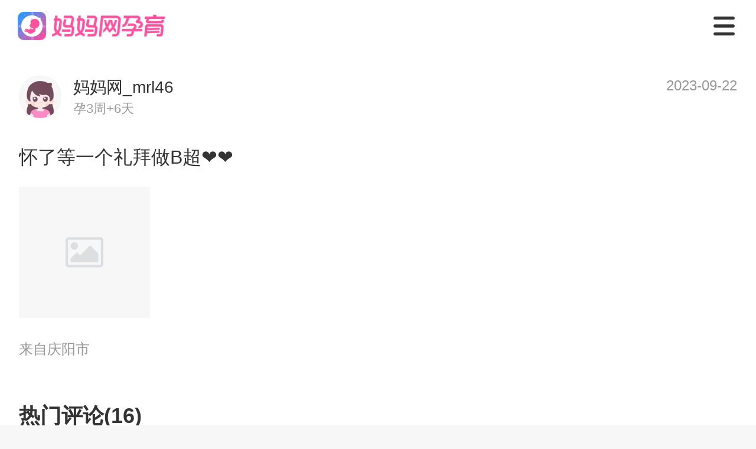

--- FILE ---
content_type: text/plain
request_url: https://avatar.mama.cn/110/73/31/46_avatar_small.jpg?imageView2/2/interlace/1/q/75/ignore-error/1/format/webp/w/64/h/64/
body_size: 498
content:
RIFF�  WEBPVP8X
      ?  ?  ALPH9   O��m�?���FD��E�$5����F0C� �Y U�������Y�%7�3s�
 VP8 �  0 �*@ @ >�F�I��!�*j0�	@��H�̮�L��N;��U�
ҳ4_&�t�]ĸw�J���l�xK|�n{��>��4} ��gR���1��{#]��Aiu��{V�����56��7nLT��;�(߳�� �������j]����<�~�\I2���p��(L�{�sv�
�Q�@Y.`�3�w�׈�?���h�!�?��#dݧؾ���(z:��gմ
(���i#f/�8u�[A�?�ÝL��� t��L��(��S�A���N5؞�%ةb�g�9�FvW{�Q;=����j�D���G��e��`��L6[�a=�c�;��
:atk�Gh�@;*Z't+S�ʇ0I�M�ź�k�901��޻�@�!�O���I� ���>��gZU�8�����- 6�O]�/�gH5���Mu�$����ZC��ޫWBM��_��*фS���(�7�8�
�D�].f-�w+\1�:�a<�̬����#�K�1�Q;�}(	Wp���{��?��8�d�dEe���F� �(L`)P���P:CŀI�Q�f�ݡ���[��e�zUS�B� '�������gV`?M��w�v"�P�n�@t��j�����9���hr�N��:���f�2ˍ%��Q�I=����Y��- �  